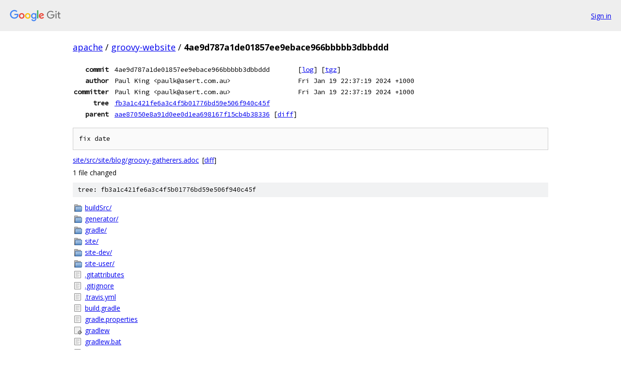

--- FILE ---
content_type: text/html; charset=utf-8
request_url: https://apache.googlesource.com/groovy-website/+/4ae9d787a1de01857ee9ebace966bbbbb3dbbddd
body_size: 1231
content:
<!DOCTYPE html><html lang="en"><head><meta charset="utf-8"><meta name="viewport" content="width=device-width, initial-scale=1"><title>4ae9d787a1de01857ee9ebace966bbbbb3dbbddd - groovy-website - Git at Google</title><link rel="stylesheet" type="text/css" href="/+static/base.css"><!-- default customHeadTagPart --></head><body class="Site"><header class="Site-header"><div class="Header"><a class="Header-image" href="/"><img src="//www.gstatic.com/images/branding/lockups/2x/lockup_git_color_108x24dp.png" width="108" height="24" alt="Google Git"></a><div class="Header-menu"> <a class="Header-menuItem" href="https://accounts.google.com/AccountChooser?faa=1&amp;continue=https://apache.googlesource.com/login/groovy-website/%2B/4ae9d787a1de01857ee9ebace966bbbbb3dbbddd">Sign in</a> </div></div></header><div class="Site-content"><div class="Container "><div class="Breadcrumbs"><a class="Breadcrumbs-crumb" href="/?format=HTML">apache</a> / <a class="Breadcrumbs-crumb" href="/groovy-website/">groovy-website</a> / <span class="Breadcrumbs-crumb">4ae9d787a1de01857ee9ebace966bbbbb3dbbddd</span></div><div class="u-monospace Metadata"><table><tr><th class="Metadata-title">commit</th><td>4ae9d787a1de01857ee9ebace966bbbbb3dbbddd</td><td><span>[<a href="/groovy-website/+log/4ae9d787a1de01857ee9ebace966bbbbb3dbbddd">log</a>]</span> <span>[<a href="/groovy-website/+archive/4ae9d787a1de01857ee9ebace966bbbbb3dbbddd.tar.gz">tgz</a>]</span></td></tr><tr><th class="Metadata-title">author</th><td>Paul King &lt;paulk@asert.com.au&gt;</td><td>Fri Jan 19 22:37:19 2024 +1000</td></tr><tr><th class="Metadata-title">committer</th><td>Paul King &lt;paulk@asert.com.au&gt;</td><td>Fri Jan 19 22:37:19 2024 +1000</td></tr><tr><th class="Metadata-title">tree</th><td><a href="/groovy-website/+/4ae9d787a1de01857ee9ebace966bbbbb3dbbddd/">fb3a1c421fe6a3c4f5b01776bd59e506f940c45f</a></td></tr><tr><th class="Metadata-title">parent</th><td><a href="/groovy-website/+/4ae9d787a1de01857ee9ebace966bbbbb3dbbddd%5E">aae87050e8a91d0ee0d1ea698167f15cb4b38336</a> <span>[<a href="/groovy-website/+/4ae9d787a1de01857ee9ebace966bbbbb3dbbddd%5E%21/">diff</a>]</span></td></tr></table></div><pre class="u-pre u-monospace MetadataMessage">fix date
</pre><ul class="DiffTree"><li><a href="/groovy-website/+/4ae9d787a1de01857ee9ebace966bbbbb3dbbddd/site/src/site/blog/groovy-gatherers.adoc">site/src/site/blog/groovy-gatherers.adoc</a><span class="DiffTree-action DiffTree-action--modify">[<a href="/groovy-website/+/4ae9d787a1de01857ee9ebace966bbbbb3dbbddd%5E%21/#F0">diff</a>]</span></li></ul><div class="DiffSummary">1 file changed</div><div class="TreeDetail"><div class="u-sha1 u-monospace TreeDetail-sha1">tree: fb3a1c421fe6a3c4f5b01776bd59e506f940c45f</div><ol class="FileList"><li class="FileList-item FileList-item--gitTree" title="Tree - buildSrc/"><a class="FileList-itemLink" href="/groovy-website/+/4ae9d787a1de01857ee9ebace966bbbbb3dbbddd/buildSrc/">buildSrc/</a></li><li class="FileList-item FileList-item--gitTree" title="Tree - generator/"><a class="FileList-itemLink" href="/groovy-website/+/4ae9d787a1de01857ee9ebace966bbbbb3dbbddd/generator/">generator/</a></li><li class="FileList-item FileList-item--gitTree" title="Tree - gradle/"><a class="FileList-itemLink" href="/groovy-website/+/4ae9d787a1de01857ee9ebace966bbbbb3dbbddd/gradle/">gradle/</a></li><li class="FileList-item FileList-item--gitTree" title="Tree - site/"><a class="FileList-itemLink" href="/groovy-website/+/4ae9d787a1de01857ee9ebace966bbbbb3dbbddd/site/">site/</a></li><li class="FileList-item FileList-item--gitTree" title="Tree - site-dev/"><a class="FileList-itemLink" href="/groovy-website/+/4ae9d787a1de01857ee9ebace966bbbbb3dbbddd/site-dev/">site-dev/</a></li><li class="FileList-item FileList-item--gitTree" title="Tree - site-user/"><a class="FileList-itemLink" href="/groovy-website/+/4ae9d787a1de01857ee9ebace966bbbbb3dbbddd/site-user/">site-user/</a></li><li class="FileList-item FileList-item--regularFile" title="Regular file - .gitattributes"><a class="FileList-itemLink" href="/groovy-website/+/4ae9d787a1de01857ee9ebace966bbbbb3dbbddd/.gitattributes">.gitattributes</a></li><li class="FileList-item FileList-item--regularFile" title="Regular file - .gitignore"><a class="FileList-itemLink" href="/groovy-website/+/4ae9d787a1de01857ee9ebace966bbbbb3dbbddd/.gitignore">.gitignore</a></li><li class="FileList-item FileList-item--regularFile" title="Regular file - .travis.yml"><a class="FileList-itemLink" href="/groovy-website/+/4ae9d787a1de01857ee9ebace966bbbbb3dbbddd/.travis.yml">.travis.yml</a></li><li class="FileList-item FileList-item--regularFile" title="Regular file - build.gradle"><a class="FileList-itemLink" href="/groovy-website/+/4ae9d787a1de01857ee9ebace966bbbbb3dbbddd/build.gradle">build.gradle</a></li><li class="FileList-item FileList-item--regularFile" title="Regular file - gradle.properties"><a class="FileList-itemLink" href="/groovy-website/+/4ae9d787a1de01857ee9ebace966bbbbb3dbbddd/gradle.properties">gradle.properties</a></li><li class="FileList-item FileList-item--executableFile" title="Executable file - gradlew"><a class="FileList-itemLink" href="/groovy-website/+/4ae9d787a1de01857ee9ebace966bbbbb3dbbddd/gradlew">gradlew</a></li><li class="FileList-item FileList-item--regularFile" title="Regular file - gradlew.bat"><a class="FileList-itemLink" href="/groovy-website/+/4ae9d787a1de01857ee9ebace966bbbbb3dbbddd/gradlew.bat">gradlew.bat</a></li><li class="FileList-item FileList-item--regularFile" title="Regular file - LICENSE"><a class="FileList-itemLink" href="/groovy-website/+/4ae9d787a1de01857ee9ebace966bbbbb3dbbddd/LICENSE">LICENSE</a></li><li class="FileList-item FileList-item--regularFile" title="Regular file - README.adoc"><a class="FileList-itemLink" href="/groovy-website/+/4ae9d787a1de01857ee9ebace966bbbbb3dbbddd/README.adoc">README.adoc</a></li><li class="FileList-item FileList-item--regularFile" title="Regular file - settings.gradle"><a class="FileList-itemLink" href="/groovy-website/+/4ae9d787a1de01857ee9ebace966bbbbb3dbbddd/settings.gradle">settings.gradle</a></li></ol></div></div> <!-- Container --></div> <!-- Site-content --><footer class="Site-footer"><div class="Footer"><span class="Footer-poweredBy">Powered by <a href="https://gerrit.googlesource.com/gitiles/">Gitiles</a>| <a href="https://policies.google.com/privacy">Privacy</a>| <a href="https://policies.google.com/terms">Terms</a></span><span class="Footer-formats"><a class="u-monospace Footer-formatsItem" href="?format=TEXT">txt</a> <a class="u-monospace Footer-formatsItem" href="?format=JSON">json</a></span></div></footer></body></html>